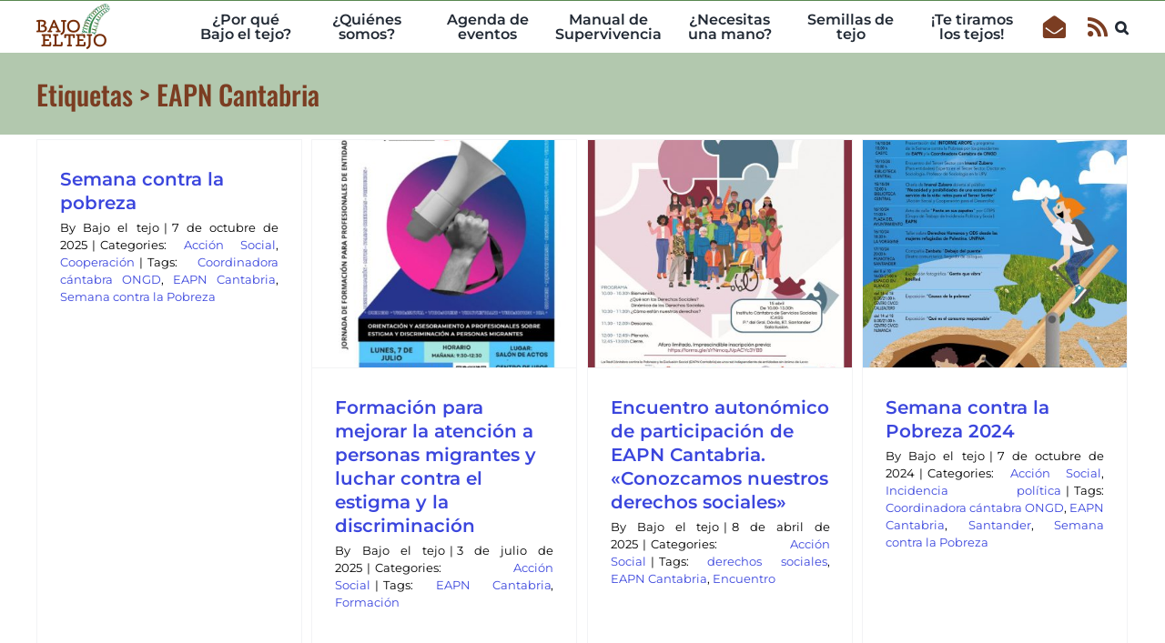

--- FILE ---
content_type: text/html; charset=UTF-8
request_url: https://bajoeltejo.net/tag/eapn-cantabria/
body_size: 16078
content:
<!DOCTYPE html><html
class="avada-html-layout-wide avada-html-header-position-top avada-html-is-archive avada-is-100-percent-template" lang="es" prefix="og: http://ogp.me/ns# fb: http://ogp.me/ns/fb#"><head><meta
http-equiv="X-UA-Compatible" content="IE=edge" /><meta
http-equiv="Content-Type" content="text/html; charset=utf-8"/><meta
name="viewport" content="width=device-width, initial-scale=1" /><title>EAPN Cantabria &#8211; Bajo el tejo</title><meta
name='robots' content='max-image-preview:large' /><style>img:is([sizes="auto" i], [sizes^="auto," i]){contain-intrinsic-size:3000px 1500px}</style> <script type='application/javascript'  id='pys-version-script'>console.log('PixelYourSite Free version 11.1.3');</script> <link
rel='dns-prefetch' href='//widget.tagembed.com' /><link
rel='dns-prefetch' href='//www.googletagmanager.com' /><link
rel='dns-prefetch' href='//stats.wp.com' /><link
rel="alternate" type="application/rss+xml" title="Bajo el tejo &raquo; Feed" href="https://bajoeltejo.net/feed/" /><link
rel="alternate" type="application/rss+xml" title="Bajo el tejo &raquo; Feed de los comentarios" href="https://bajoeltejo.net/comments/feed/" /><link
rel="alternate" type="text/calendar" title="Bajo el tejo &raquo; iCal Feed" href="https://bajoeltejo.net/agenda/?ical=1" /><link
rel="shortcut icon" href="https://bajoeltejo.net/wp-content/uploads/2022/01/favicon.ico" type="image/x-icon" /><link
rel="apple-touch-icon" href="https://bajoeltejo.net/wp-content/uploads/2022/01/apple-touch-icon.png"><link
rel="apple-touch-icon" sizes="180x180" href="https://bajoeltejo.net/wp-content/uploads/2022/01/apple-touch-icon.png"><link
rel="apple-touch-icon" sizes="152x152" href="https://bajoeltejo.net/wp-content/uploads/2022/01/apple-touch-icon.png"><link
rel="alternate" type="application/rss+xml" title="Bajo el tejo &raquo; Etiqueta EAPN Cantabria del feed" href="https://bajoeltejo.net/tag/eapn-cantabria/feed/" /> <script type="text/javascript">window._wpemojiSettings={"baseUrl":"https:\/\/s.w.org\/images\/core\/emoji\/16.0.1\/72x72\/","ext":".png","svgUrl":"https:\/\/s.w.org\/images\/core\/emoji\/16.0.1\/svg\/","svgExt":".svg","source":{"concatemoji":"https:\/\/bajoeltejo.net\/wp-includes\/js\/wp-emoji-release.min.js?ver=6.8.2"}};
/*! This file is auto-generated */
!function(s,n){var o,i,e;function c(e){try{var t={supportTests:e,timestamp:(new Date).valueOf()};sessionStorage.setItem(o,JSON.stringify(t))}catch(e){}}function p(e,t,n){e.clearRect(0,0,e.canvas.width,e.canvas.height),e.fillText(t,0,0);var t=new Uint32Array(e.getImageData(0,0,e.canvas.width,e.canvas.height).data),a=(e.clearRect(0,0,e.canvas.width,e.canvas.height),e.fillText(n,0,0),new Uint32Array(e.getImageData(0,0,e.canvas.width,e.canvas.height).data));return t.every(function(e,t){return e===a[t]})}function u(e,t){e.clearRect(0,0,e.canvas.width,e.canvas.height),e.fillText(t,0,0);for(var n=e.getImageData(16,16,1,1),a=0;a<n.data.length;a++)if(0!==n.data[a])return!1;return!0}function f(e,t,n,a){switch(t){case"flag":return n(e,"\ud83c\udff3\ufe0f\u200d\u26a7\ufe0f","\ud83c\udff3\ufe0f\u200b\u26a7\ufe0f")?!1:!n(e,"\ud83c\udde8\ud83c\uddf6","\ud83c\udde8\u200b\ud83c\uddf6")&&!n(e,"\ud83c\udff4\udb40\udc67\udb40\udc62\udb40\udc65\udb40\udc6e\udb40\udc67\udb40\udc7f","\ud83c\udff4\u200b\udb40\udc67\u200b\udb40\udc62\u200b\udb40\udc65\u200b\udb40\udc6e\u200b\udb40\udc67\u200b\udb40\udc7f");case"emoji":return!a(e,"\ud83e\udedf")}return!1}function g(e,t,n,a){var r="undefined"!=typeof WorkerGlobalScope&&self instanceof WorkerGlobalScope?new OffscreenCanvas(300,150):s.createElement("canvas"),o=r.getContext("2d",{willReadFrequently:!0}),i=(o.textBaseline="top",o.font="600 32px Arial",{});return e.forEach(function(e){i[e]=t(o,e,n,a)}),i}function t(e){var t=s.createElement("script");t.src=e,t.defer=!0,s.head.appendChild(t)}"undefined"!=typeof Promise&&(o="wpEmojiSettingsSupports",i=["flag","emoji"],n.supports={everything:!0,everythingExceptFlag:!0},e=new Promise(function(e){s.addEventListener("DOMContentLoaded",e,{once:!0})}),new Promise(function(t){var n=function(){try{var e=JSON.parse(sessionStorage.getItem(o));if("object"==typeof e&&"number"==typeof e.timestamp&&(new Date).valueOf()<e.timestamp+604800&&"object"==typeof e.supportTests)return e.supportTests}catch(e){}return null}();if(!n){if("undefined"!=typeof Worker&&"undefined"!=typeof OffscreenCanvas&&"undefined"!=typeof URL&&URL.createObjectURL&&"undefined"!=typeof Blob)try{var e="postMessage("+g.toString()+"("+[JSON.stringify(i),f.toString(),p.toString(),u.toString()].join(",")+"));",a=new Blob([e],{type:"text/javascript"}),r=new Worker(URL.createObjectURL(a),{name:"wpTestEmojiSupports"});return void(r.onmessage=function(e){c(n=e.data),r.terminate(),t(n)})}catch(e){}c(n=g(i,f,p,u))}t(n)}).then(function(e){for(var t in e)n.supports[t]=e[t],n.supports.everything=n.supports.everything&&n.supports[t],"flag"!==t&&(n.supports.everythingExceptFlag=n.supports.everythingExceptFlag&&n.supports[t]);n.supports.everythingExceptFlag=n.supports.everythingExceptFlag&&!n.supports.flag,n.DOMReady=!1,n.readyCallback=function(){n.DOMReady=!0}}).then(function(){return e}).then(function(){var e;n.supports.everything||(n.readyCallback(),(e=n.source||{}).concatemoji?t(e.concatemoji):e.wpemoji&&e.twemoji&&(t(e.twemoji),t(e.wpemoji)))}))}((window,document),window._wpemojiSettings);</script> <style id='wp-emoji-styles-inline-css' type='text/css'>img.wp-smiley,img.emoji{display:inline !important;border:none !important;box-shadow:none !important;height:1em !important;width:1em !important;margin:0
0.07em !important;vertical-align:-0.1em !important;background:none !important;padding:0
!important}</style><style id='feedzy-rss-feeds-loop-style-inline-css' type='text/css'>.wp-block-feedzy-rss-feeds-loop{display:grid;gap:24px;grid-template-columns:repeat(1,1fr)}@media(min-width:782px){.wp-block-feedzy-rss-feeds-loop.feedzy-loop-columns-2,.wp-block-feedzy-rss-feeds-loop.feedzy-loop-columns-3,.wp-block-feedzy-rss-feeds-loop.feedzy-loop-columns-4,.wp-block-feedzy-rss-feeds-loop.feedzy-loop-columns-5{grid-template-columns:repeat(2,1fr)}}@media(min-width:960px){.wp-block-feedzy-rss-feeds-loop.feedzy-loop-columns-2{grid-template-columns:repeat(2,1fr)}.wp-block-feedzy-rss-feeds-loop.feedzy-loop-columns-3{grid-template-columns:repeat(3,1fr)}.wp-block-feedzy-rss-feeds-loop.feedzy-loop-columns-4{grid-template-columns:repeat(4,1fr)}.wp-block-feedzy-rss-feeds-loop.feedzy-loop-columns-5{grid-template-columns:repeat(5,1fr)}}.wp-block-feedzy-rss-feeds-loop .wp-block-image.is-style-rounded
img{border-radius:9999px}.wp-block-feedzy-rss-feeds-loop .wp-block-image:has(:is(img:not([src]),img[src=""])){display:none}</style><link
rel='stylesheet' id='mediaelement-css' href='https://bajoeltejo.net/wp-includes/js/mediaelement/mediaelementplayer-legacy.min.css?ver=4.2.17' type='text/css' media='all' /><link
rel='stylesheet' id='wp-mediaelement-css' href='https://bajoeltejo.net/wp-includes/js/mediaelement/wp-mediaelement.min.css?ver=6.8.2' type='text/css' media='all' /><style id='jetpack-sharing-buttons-style-inline-css' type='text/css'>.jetpack-sharing-buttons__services-list{display:flex;flex-direction:row;flex-wrap:wrap;gap:0;list-style-type:none;margin:5px;padding:0}.jetpack-sharing-buttons__services-list.has-small-icon-size{font-size:12px}.jetpack-sharing-buttons__services-list.has-normal-icon-size{font-size:16px}.jetpack-sharing-buttons__services-list.has-large-icon-size{font-size:24px}.jetpack-sharing-buttons__services-list.has-huge-icon-size{font-size:36px}@media
print{.jetpack-sharing-buttons__services-list{display:none!important}}.editor-styles-wrapper .wp-block-jetpack-sharing-buttons{gap:0;padding-inline-start:0}ul.jetpack-sharing-buttons__services-list.has-background{padding:1.25em 2.375em}</style><link
rel='stylesheet' id='bbp-default-css' href='https://bajoeltejo.net/wp-content/plugins/bbpress/templates/default/css/bbpress.min.css?ver=2.6.14' type='text/css' media='all' /><link
rel='stylesheet' id='wpda_wpdp_public-css' href='https://bajoeltejo.net/wp-content/cache/wp-super-minify/css/ba575b288036657d4af7f6f68a2f6ebe.css?ver=5.5.61' type='text/css' media='all' /><link
rel='stylesheet' id='if-menu-site-css-css' href='https://bajoeltejo.net/wp-content/cache/wp-super-minify/css/c3327a370e397d772c6ae2e0fa195989.css?ver=6.8.2' type='text/css' media='all' /><link
rel='stylesheet' id='taxopress-frontend-css-css' href='https://bajoeltejo.net/wp-content/cache/wp-super-minify/css/675ad0c34ca7771583f2edce870e61ec.css?ver=3.40.0' type='text/css' media='all' /><link
rel='stylesheet' id='child-style-css' href='https://bajoeltejo.net/wp-content/cache/wp-super-minify/css/ff46cdbb9e8da98754090ed42461acd5.css?ver=6.8.2' type='text/css' media='all' /><link
rel='stylesheet' id='fusion-dynamic-css-css' href='https://bajoeltejo.net/wp-content/uploads/fusion-styles/f29eef46c744123af67f46ba6db3f54a.min.css?ver=3.6' type='text/css' media='all' /> <script type="text/javascript" src="https://bajoeltejo.net/wp-includes/js/jquery/jquery.min.js?ver=3.7.1" id="jquery-core-js"></script> <script type="text/javascript" src="https://bajoeltejo.net/wp-includes/js/jquery/jquery-migrate.min.js?ver=3.4.1" id="jquery-migrate-js"></script> <script src='https://bajoeltejo.net/wp-content/plugins/the-events-calendar/common/build/js/underscore-before.js'></script> <script type="text/javascript" src="https://bajoeltejo.net/wp-includes/js/underscore.min.js?ver=1.13.7" id="underscore-js"></script> <script src='https://bajoeltejo.net/wp-content/plugins/the-events-calendar/common/build/js/underscore-after.js'></script> <script type="text/javascript" src="https://bajoeltejo.net/wp-includes/js/backbone.min.js?ver=1.6.0" id="backbone-js"></script> <script type="text/javascript" id="wp-api-request-js-extra">var wpApiSettings={"root":"https:\/\/bajoeltejo.net\/wp-json\/","nonce":"846277eeee","versionString":"wp\/v2\/"};</script> <script type="text/javascript" src="https://bajoeltejo.net/wp-includes/js/api-request.min.js?ver=6.8.2" id="wp-api-request-js"></script> <script type="text/javascript" src="https://bajoeltejo.net/wp-includes/js/wp-api.min.js?ver=6.8.2" id="wp-api-js"></script> <script type="text/javascript" id="wpda_rest_api-js-extra">var wpdaApiSettings={"path":"wpda"};</script> <script type="text/javascript" src="https://bajoeltejo.net/wp-content/cache/wp-super-minify/js/1674801be52e1c6bc83ffb3bfd302b14.js?ver=5.5.61" id="wpda_rest_api-js"></script> <script type="text/javascript" src="https://bajoeltejo.net/wp-content/cache/wp-super-minify/js/9754078d8758e69b45f7993bda354acd.js?ver=3.40.0" id="taxopress-frontend-js-js"></script> <script type="text/javascript" src="https://bajoeltejo.net/wp-content/plugins/pixelyoursite/dist/scripts/jquery.bind-first-0.2.3.min.js?ver=6.8.2" id="jquery-bind-first-js"></script> <script type="text/javascript" src="https://bajoeltejo.net/wp-content/plugins/pixelyoursite/dist/scripts/js.cookie-2.1.3.min.js?ver=2.1.3" id="js-cookie-pys-js"></script> <script type="text/javascript" src="https://bajoeltejo.net/wp-content/plugins/pixelyoursite/dist/scripts/tld.min.js?ver=2.3.1" id="js-tld-js"></script> <script type="text/javascript" id="pys-js-extra">var pysOptions={"staticEvents":{"facebook":{"init_event":[{"delay":0,"type":"static","ajaxFire":false,"name":"PageView","pixelIds":["2069648476794153"],"eventID":"f6ebeb82-9d87-4899-b8e8-47f7fa907558","params":{"page_title":"EAPN Cantabria","post_type":"tag","post_id":433,"plugin":"PixelYourSite","user_role":"guest","event_url":"bajoeltejo.net\/tag\/eapn-cantabria\/"},"e_id":"init_event","ids":[],"hasTimeWindow":false,"timeWindow":0,"woo_order":"","edd_order":""}]}},"dynamicEvents":[],"triggerEvents":[],"triggerEventTypes":[],"facebook":{"pixelIds":["2069648476794153"],"advancedMatching":[],"advancedMatchingEnabled":false,"removeMetadata":true,"wooVariableAsSimple":false,"serverApiEnabled":false,"wooCRSendFromServer":false,"send_external_id":null,"enabled_medical":false,"do_not_track_medical_param":["event_url","post_title","page_title","landing_page","content_name","categories","tags","category_name"],"meta_ldu":false},"debug":"","siteUrl":"https:\/\/bajoeltejo.net","ajaxUrl":"https:\/\/bajoeltejo.net\/wp-admin\/admin-ajax.php","ajax_event":"c6d1a5f55c","enable_remove_download_url_param":"1","cookie_duration":"7","last_visit_duration":"60","enable_success_send_form":"","ajaxForServerEvent":"1","ajaxForServerStaticEvent":"1","useSendBeacon":"1","send_external_id":"1","external_id_expire":"180","track_cookie_for_subdomains":"1","google_consent_mode":"1","gdpr":{"ajax_enabled":false,"all_disabled_by_api":false,"facebook_disabled_by_api":false,"analytics_disabled_by_api":false,"google_ads_disabled_by_api":false,"pinterest_disabled_by_api":false,"bing_disabled_by_api":false,"externalID_disabled_by_api":false,"facebook_prior_consent_enabled":true,"analytics_prior_consent_enabled":true,"google_ads_prior_consent_enabled":null,"pinterest_prior_consent_enabled":true,"bing_prior_consent_enabled":true,"cookiebot_integration_enabled":false,"cookiebot_facebook_consent_category":"marketing","cookiebot_analytics_consent_category":"statistics","cookiebot_tiktok_consent_category":"marketing","cookiebot_google_ads_consent_category":"marketing","cookiebot_pinterest_consent_category":"marketing","cookiebot_bing_consent_category":"marketing","consent_magic_integration_enabled":false,"real_cookie_banner_integration_enabled":false,"cookie_notice_integration_enabled":false,"cookie_law_info_integration_enabled":false,"analytics_storage":{"enabled":true,"value":"granted","filter":false},"ad_storage":{"enabled":true,"value":"granted","filter":false},"ad_user_data":{"enabled":true,"value":"granted","filter":false},"ad_personalization":{"enabled":true,"value":"granted","filter":false}},"cookie":{"disabled_all_cookie":false,"disabled_start_session_cookie":false,"disabled_advanced_form_data_cookie":false,"disabled_landing_page_cookie":false,"disabled_first_visit_cookie":false,"disabled_trafficsource_cookie":false,"disabled_utmTerms_cookie":false,"disabled_utmId_cookie":false},"tracking_analytics":{"TrafficSource":"direct","TrafficLanding":"undefined","TrafficUtms":[],"TrafficUtmsId":[]},"GATags":{"ga_datalayer_type":"default","ga_datalayer_name":"dataLayerPYS"},"woo":{"enabled":false},"edd":{"enabled":false},"cache_bypass":"1765252237"};</script> <script type="text/javascript" src="https://bajoeltejo.net/wp-content/cache/wp-super-minify/js/815765532989f27e136918febc98e05d.js?ver=11.1.3" id="pys-js"></script> <script type="text/javascript" src="https://www.googletagmanager.com/gtag/js?id=GT-5R78JXW9" id="google_gtagjs-js" async></script> <script type="text/javascript" id="google_gtagjs-js-after">window.dataLayer=window.dataLayer||[];function gtag(){dataLayer.push(arguments);}
gtag("set","linker",{"domains":["bajoeltejo.net"]});gtag("js",new Date());gtag("set","developer_id.dZTNiMT",true);gtag("config","GT-5R78JXW9");</script> <link
rel="https://api.w.org/" href="https://bajoeltejo.net/wp-json/" /><link
rel="EditURI" type="application/rsd+xml" title="RSD" href="https://bajoeltejo.net/xmlrpc.php?rsd" /><meta
name="generator" content="WordPress 6.8.2" /><style type="text/css">.feedzy-rss-link-icon:after{content:url("https://bajoeltejo.net/wp-content/plugins/feedzy-rss-feeds/img/external-link.png");margin-left:3px}</style><meta
name="generator" content="Site Kit by Google 1.164.0" /><meta
name="tec-api-version" content="v1"><meta
name="tec-api-origin" content="https://bajoeltejo.net"><link
rel="alternate" href="https://bajoeltejo.net/wp-json/tribe/events/v1/events/?tags=eapn-cantabria" /><style>img#wpstats{display:none}</style><link
rel="preload" href="https://bajoeltejo.net/wp-content/themes/Avada/includes/lib/assets/fonts/icomoon/awb-icons.woff" as="font" type="font/woff" crossorigin><link
rel="preload" href="//bajoeltejo.net/wp-content/themes/Avada/includes/lib/assets/fonts/fontawesome/webfonts/fa-brands-400.woff2" as="font" type="font/woff2" crossorigin><link
rel="preload" href="//bajoeltejo.net/wp-content/themes/Avada/includes/lib/assets/fonts/fontawesome/webfonts/fa-regular-400.woff2" as="font" type="font/woff2" crossorigin><link
rel="preload" href="//bajoeltejo.net/wp-content/themes/Avada/includes/lib/assets/fonts/fontawesome/webfonts/fa-solid-900.woff2" as="font" type="font/woff2" crossorigin><style type="text/css" id="css-fb-visibility">@media screen and (max-width: 640px){.fusion-no-small-visibility{display:none !important}body:not(.fusion-builder-ui-wireframe) .sm-text-align-center{text-align:center !important}body:not(.fusion-builder-ui-wireframe) .sm-text-align-left{text-align:left !important}body:not(.fusion-builder-ui-wireframe) .sm-text-align-right{text-align:right !important}body:not(.fusion-builder-ui-wireframe) .sm-flex-align-center{justify-content:center !important}body:not(.fusion-builder-ui-wireframe) .sm-flex-align-flex-start{justify-content:flex-start !important}body:not(.fusion-builder-ui-wireframe) .sm-flex-align-flex-end{justify-content:flex-end !important}body:not(.fusion-builder-ui-wireframe) .sm-mx-auto{margin-left:auto !important;margin-right:auto !important}body:not(.fusion-builder-ui-wireframe) .sm-ml-auto{margin-left:auto !important}body:not(.fusion-builder-ui-wireframe) .sm-mr-auto{margin-right:auto !important}body:not(.fusion-builder-ui-wireframe) .fusion-absolute-position-small{position:absolute;top:auto;width:100%}}@media screen and (min-width: 641px) and (max-width: 1024px){.fusion-no-medium-visibility{display:none !important}body:not(.fusion-builder-ui-wireframe) .md-text-align-center{text-align:center !important}body:not(.fusion-builder-ui-wireframe) .md-text-align-left{text-align:left !important}body:not(.fusion-builder-ui-wireframe) .md-text-align-right{text-align:right !important}body:not(.fusion-builder-ui-wireframe) .md-flex-align-center{justify-content:center !important}body:not(.fusion-builder-ui-wireframe) .md-flex-align-flex-start{justify-content:flex-start !important}body:not(.fusion-builder-ui-wireframe) .md-flex-align-flex-end{justify-content:flex-end !important}body:not(.fusion-builder-ui-wireframe) .md-mx-auto{margin-left:auto !important;margin-right:auto !important}body:not(.fusion-builder-ui-wireframe) .md-ml-auto{margin-left:auto !important}body:not(.fusion-builder-ui-wireframe) .md-mr-auto{margin-right:auto !important}body:not(.fusion-builder-ui-wireframe) .fusion-absolute-position-medium{position:absolute;top:auto;width:100%}}@media screen and (min-width: 1025px){.fusion-no-large-visibility{display:none !important}body:not(.fusion-builder-ui-wireframe) .lg-text-align-center{text-align:center !important}body:not(.fusion-builder-ui-wireframe) .lg-text-align-left{text-align:left !important}body:not(.fusion-builder-ui-wireframe) .lg-text-align-right{text-align:right !important}body:not(.fusion-builder-ui-wireframe) .lg-flex-align-center{justify-content:center !important}body:not(.fusion-builder-ui-wireframe) .lg-flex-align-flex-start{justify-content:flex-start !important}body:not(.fusion-builder-ui-wireframe) .lg-flex-align-flex-end{justify-content:flex-end !important}body:not(.fusion-builder-ui-wireframe) .lg-mx-auto{margin-left:auto !important;margin-right:auto !important}body:not(.fusion-builder-ui-wireframe) .lg-ml-auto{margin-left:auto !important}body:not(.fusion-builder-ui-wireframe) .lg-mr-auto{margin-right:auto !important}body:not(.fusion-builder-ui-wireframe) .fusion-absolute-position-large{position:absolute;top:auto;width:100%}}</style><style type="text/css">a.st_tag,a.internal_tag,.st_tag,.internal_tag{text-decoration:underline !important}</style> <script type="text/javascript">var doc=document.documentElement;doc.setAttribute('data-useragent',navigator.userAgent);</script> </head><body
class="archive tag tag-eapn-cantabria tag-433 wp-theme-Avada wp-child-theme-bajoeltejo tribe-no-js fusion-image-hovers fusion-pagination-sizing fusion-button_type-flat fusion-button_span-no fusion-button_gradient-linear avada-image-rollover-circle-yes avada-image-rollover-yes avada-image-rollover-direction-left fusion-body ltr fusion-sticky-header no-tablet-sticky-header no-mobile-sticky-header no-mobile-slidingbar no-mobile-totop avada-has-rev-slider-styles fusion-disable-outline fusion-sub-menu-fade mobile-logo-pos-left layout-wide-mode avada-has-boxed-modal-shadow- layout-scroll-offset-full avada-has-zero-margin-offset-top fusion-top-header menu-text-align-center mobile-menu-design-classic fusion-show-pagination-text fusion-header-layout-v3 avada-responsive avada-footer-fx-none avada-menu-highlight-style-bar fusion-search-form-clean fusion-main-menu-search-dropdown fusion-avatar-circle avada-dropdown-styles avada-blog-layout-large avada-blog-archive-layout-grid avada-ec-not-100-width avada-ec-meta-layout-sidebar avada-header-shadow-no avada-menu-icon-position-left avada-has-megamenu-shadow avada-has-mobile-menu-search avada-has-main-nav-search-icon avada-has-breadcrumb-mobile-hidden avada-has-titlebar-bar_and_content avada-header-border-color-full-transparent avada-has-pagination-width_height avada-flyout-menu-direction-fade avada-ec-views-v2 tribe-theme-Avada" > <script type="text/javascript" id="bbp-swap-no-js-body-class">document.body.className=document.body.className.replace('bbp-no-js','bbp-js');</script> <a
class="skip-link screen-reader-text" href="#content">Skip to content</a><div
id="boxed-wrapper"><div
class="fusion-sides-frame"></div><div
id="wrapper" class="fusion-wrapper"><div
id="home" style="position:relative;top:-1px;"></div><header
class="fusion-header-wrapper"><div
class="fusion-header-v3 fusion-logo-alignment fusion-logo-left fusion-sticky-menu- fusion-sticky-logo-1 fusion-mobile-logo-  fusion-mobile-menu-design-classic"><div
class="fusion-secondary-header"><div
class="fusion-row"><div
class="fusion-alignright"><nav
class="fusion-secondary-menu" role="navigation" aria-label="Secondary Menu"></nav></div></div></div><div
class="fusion-header-sticky-height"></div><div
class="fusion-header"><div
class="fusion-row"><div
class="fusion-logo" data-margin-top="3px" data-margin-bottom="3px" data-margin-left="0px" data-margin-right="0px">
<a
class="fusion-logo-link"  href="https://bajoeltejo.net/" >
<img
src="https://bajoeltejo.net/wp-content/uploads/2022/01/logo_sticky.png" srcset="https://bajoeltejo.net/wp-content/uploads/2022/01/logo_sticky.png 1x" width="81" height="50" alt="Bajo el tejo Logo" data-retina_logo_url="" class="fusion-standard-logo" />
<img
src="https://bajoeltejo.net/wp-content/uploads/2022/01/logo_sticky.png" srcset="https://bajoeltejo.net/wp-content/uploads/2022/01/logo_sticky.png 1x" width="81" height="50" alt="Bajo el tejo Logo" data-retina_logo_url="" class="fusion-sticky-logo" />
</a></div><nav
class="fusion-main-menu" aria-label="Main Menu"><ul
id="menu-principal" class="fusion-menu"><li
id="menu-item-14"  class="menu-item menu-item-type-post_type menu-item-object-page menu-item-14"  data-item-id="14"><a
href="https://bajoeltejo.net/porque/" class="fusion-bar-highlight"><span
class="menu-text">¿Por qué Bajo el tejo?</span></a></li><li
id="menu-item-15"  class="menu-item menu-item-type-post_type menu-item-object-page menu-item-15"  data-item-id="15"><a
href="https://bajoeltejo.net/quienes/" class="fusion-bar-highlight"><span
class="menu-text">¿Quiénes somos?</span></a></li><li
id="menu-item-607"  class="menu-item menu-item-type-custom menu-item-object-custom menu-item-607"  data-item-id="607"><a
href="/agenda/mes" class="fusion-bar-highlight"><span
class="menu-text">Agenda de eventos</span></a></li><li
id="menu-item-33"  class="menu-item menu-item-type-post_type menu-item-object-page menu-item-33"  data-item-id="33"><a
target="_blank" rel="noopener noreferrer" href="https://bajoeltejo.net/manual-de-supervivencia/" class="fusion-bar-highlight"><span
class="menu-text">Manual de Supervivencia</span></a></li><li
id="menu-item-32"  class="menu-item menu-item-type-post_type menu-item-object-page menu-item-32"  data-item-id="32"><a
href="https://bajoeltejo.net/necesitas-una-mano/" class="fusion-bar-highlight"><span
class="menu-text">¿Necesitas una mano?</span></a></li><li
id="menu-item-20131"  class="menu-item menu-item-type-post_type menu-item-object-page menu-item-20131"  data-item-id="20131"><a
href="https://bajoeltejo.net/semillas-de-tejo/" class="fusion-bar-highlight"><span
class="menu-text">Semillas de tejo</span></a></li><li
id="menu-item-580"  class="menu-item menu-item-type-post_type menu-item-object-page menu-item-580"  data-item-id="580"><a
href="https://bajoeltejo.net/te-tiramos-los-tejos/" class="fusion-bar-highlight"><span
class="menu-text">¡Te tiramos los tejos!</span></a></li><li
id="menu-item-748"  class="popup menu-item menu-item-type-custom menu-item-object-custom menu-item-748"  data-classes="popup" data-item-id="748"><a
href="mailto:hola@bajoeltejo.net" class="fusion-icon-only-link fusion-flex-link fusion-bar-highlight"><span
class="fusion-megamenu-icon"><i
class="glyphicon fa-envelope-open fas" aria-hidden="true"></i></span><span
class="menu-text"><span
class="menu-title">hola@bajoeltejo.net</span></span></a></li></li><li
id="menu-item-712"  class="popup menu-item menu-item-type-post_type menu-item-object-page menu-item-712"  data-classes="popup" data-item-id="712"><a
href="https://bajoeltejo.net/suscripcion/" class="fusion-icon-only-link fusion-flex-link fusion-bar-highlight"><span
class="fusion-megamenu-icon"><i
class="glyphicon fa-rss fas" aria-hidden="true"></i></span><span
class="menu-text"><span
class="menu-title">RSS</span></span></a></li><li
class="fusion-custom-menu-item fusion-main-menu-search"><a
class="fusion-main-menu-icon fusion-bar-highlight" href="#" aria-label="Search" data-title="Search" title="Search" role="button" aria-expanded="false"></a><div
class="fusion-custom-menu-item-contents"><form
role="search" class="searchform fusion-search-form  fusion-search-form-clean" method="get" action="https://bajoeltejo.net/"><div
class="fusion-search-form-content"><div
class="fusion-search-field search-field">
<label><span
class="screen-reader-text">Search for:</span>
<input
type="search" value="" name="s" class="s" placeholder="Search..." required aria-required="true" aria-label="Search..."/>
</label></div><div
class="fusion-search-button search-button">
<input
type="submit" class="fusion-search-submit searchsubmit" aria-label="Search" value="&#xf002;" /></div></div></form></div></li></ul></nav><nav
class="fusion-mobile-nav-holder fusion-mobile-menu-text-align-left" aria-label="Main Menu Mobile"></nav><div
class="fusion-clearfix"></div><div
class="fusion-mobile-menu-search"><form
role="search" class="searchform fusion-search-form  fusion-search-form-clean" method="get" action="https://bajoeltejo.net/"><div
class="fusion-search-form-content"><div
class="fusion-search-field search-field">
<label><span
class="screen-reader-text">Search for:</span>
<input
type="search" value="" name="s" class="s" placeholder="Search..." required aria-required="true" aria-label="Search..."/>
</label></div><div
class="fusion-search-button search-button">
<input
type="submit" class="fusion-search-submit searchsubmit" aria-label="Search" value="&#xf002;" /></div></div></form></div></div></div></div><div
class="fusion-clearfix"></div></header><div
id="sliders-container" class="fusion-slider-visibility"></div><div
class="avada-page-titlebar-wrapper" role="banner"><div
class="fusion-page-title-bar fusion-page-title-bar-breadcrumbs fusion-page-title-bar-left"><div
class="fusion-page-title-row"><div
class="fusion-page-title-wrapper"><div
class="fusion-page-title-captions"><h1 class="entry-title">Etiquetas > EAPN Cantabria</h1></div></div></div></div></div><main
id="main" class="clearfix width-100"><div
class="fusion-row" style="max-width:100%;"><section
id="content" style="width: 100%;"><div
class="post-content"><div
class="fusion-fullwidth fullwidth-box fusion-builder-row-1 fusion-flex-container nonhundred-percent-fullwidth non-hundred-percent-height-scrolling" style="background-color: rgba(255,255,255,0);background-position: center center;background-repeat: no-repeat;border-width: 0px 0px 0px 0px;border-color:#e2e2e2;border-style:solid;" ><div
class="fusion-builder-row fusion-row fusion-flex-align-items-flex-start" style="max-width:1248px;margin-left: calc(-4% / 2 );margin-right: calc(-4% / 2 );"><div
class="fusion-layout-column fusion_builder_column fusion-builder-column-0 fusion_builder_column_1_1 1_1 fusion-flex-column"><div
class="fusion-column-wrapper fusion-flex-justify-content-flex-start fusion-content-layout-column" style="background-position:left top;background-repeat:no-repeat;-webkit-background-size:cover;-moz-background-size:cover;-o-background-size:cover;background-size:cover;padding: 0px 0px 0px 0px;"><div
class="fusion-archives-tb" data-infinite-post-class="tribe_events" ><div
class="fusion-blog-shortcode fusion-blog-shortcode-1 fusion-blog-archive fusion-blog-layout-grid-wrapper fusion-blog-pagination"><style type="text/css">.fusion-blog-shortcode-1 .fusion-blog-layout-grid .fusion-post-grid{padding:5px}.fusion-blog-shortcode-1 .fusion-posts-container{margin-left:-5px !important;margin-right:-5px !important}</style><div
class="fusion-posts-container fusion-posts-container-pagination fusion-blog-rollover fusion-blog-layout-grid fusion-blog-layout-grid-4 isotope fusion-blog-equal-heights" data-pages="1" data-grid-col-space="10" style="margin: -5px -5px 0;min-height:500px;"><article
id="blog-1-post-19574" class="fusion-post-grid post-19574 tribe_events type-tribe_events status-publish hentry tag-coordinadora-cantabra-ongd tag-eapn-cantabria tag-semana-contra-la-pobreza tribe_events_cat-accion-social tribe_events_cat-cooperacion cat_accion-social cat_cooperacion"><div
class="fusion-post-wrapper" style="background-color:rgba(255,255,255,0);border:1px solid #f2f3f5;border-bottom-width:3px;"><div
class="fusion-post-content-wrapper" style="padding:30px 25px 25px 25px;"><div
class="fusion-post-content post-content"><h2 class="blog-shortcode-post-title entry-title"><a
href="https://bajoeltejo.net/evento/semana-contra-la-pobreza/">Semana contra la pobreza</a></h2><p
class="fusion-single-line-meta">By <span
class="vcard"><span
class="fn">Bajo el tejo</span></span><span
class="fusion-inline-sep">|</span><span
class="updated" style="display:none;">2025-10-07T16:31:31+02:00</span><span>7 de octubre de 2025</span><span
class="fusion-inline-sep">|</span>Categories: <a
href="https://bajoeltejo.net/agenda/categoria/accion-social/" rel="tag">Acción Social</a>, <a
href="https://bajoeltejo.net/agenda/categoria/cooperacion/" rel="tag">Cooperación</a><span
class="fusion-inline-sep">|</span><span
class="meta-tags">Tags: <a
href="https://bajoeltejo.net/tag/coordinadora-cantabra-ongd/" rel="tag">Coordinadora cántabra ONGD</a>, <a
href="https://bajoeltejo.net/tag/eapn-cantabria/" rel="tag">EAPN Cantabria</a>, <a
href="https://bajoeltejo.net/tag/semana-contra-la-pobreza/" rel="tag">Semana contra la Pobreza</a></span><span
class="fusion-inline-sep">|</span></p></div></div><div
class="fusion-clearfix"></div></div></article><article
id="blog-1-post-19080" class="fusion-post-grid post-19080 tribe_events type-tribe_events status-publish has-post-thumbnail hentry tag-eapn-cantabria tag-formacion tribe_events_cat-accion-social cat_accion-social"><div
class="fusion-post-wrapper" style="background-color:rgba(255,255,255,0);border:1px solid #f2f3f5;border-bottom-width:3px;"><div
class="fusion-flexslider flexslider fusion-flexslider-loading fusion-post-slideshow" style="border-color:#f2f3f5;"><ul
class="slides"><li><div
class="fusion-image-wrapper" aria-haspopup="true">
<img
decoding="async" width="1080" height="1350" src="https://bajoeltejo.net/wp-content/uploads/2025/07/FormacionEAPN.jpg" class="attachment-full size-full wp-post-image" alt="" srcset="https://bajoeltejo.net/wp-content/uploads/2025/07/FormacionEAPN-200x250.jpg 200w, https://bajoeltejo.net/wp-content/uploads/2025/07/FormacionEAPN-400x500.jpg 400w, https://bajoeltejo.net/wp-content/uploads/2025/07/FormacionEAPN-600x750.jpg 600w, https://bajoeltejo.net/wp-content/uploads/2025/07/FormacionEAPN-800x1000.jpg 800w, https://bajoeltejo.net/wp-content/uploads/2025/07/FormacionEAPN.jpg 1080w" sizes="(min-width: 2200px) 100vw, (min-width: 915px) 293px, (min-width: 824px) 390px, (min-width: 732px) 585px, (min-width: 640px) 732px, " /><div
class="fusion-rollover"><div
class="fusion-rollover-content"><a
class="fusion-rollover-link" href="https://bajoeltejo.net/evento/formacion-para-mejorar-la-atencion-a-personas-migrantes-y-luchar-contra-el-estigma-y-la-discriminacion/">Formación para mejorar la atención a personas migrantes y luchar contra el estigma y la discriminación</a><div
class="fusion-rollover-sep"></div>
<a
class="fusion-rollover-gallery" href="https://bajoeltejo.net/wp-content/uploads/2025/07/FormacionEAPN.jpg" data-id="19080" data-rel="iLightbox[gallery]" data-title="FormaciónEAPN" data-caption="">
Gallery					</a><h4 class="fusion-rollover-title">
<a
class="fusion-rollover-title-link" href="https://bajoeltejo.net/evento/formacion-para-mejorar-la-atencion-a-personas-migrantes-y-luchar-contra-el-estigma-y-la-discriminacion/">
Formación para mejorar la atención a personas migrantes y luchar contra el estigma y la discriminación					</a></h4>
<a
class="fusion-link-wrapper" href="https://bajoeltejo.net/evento/formacion-para-mejorar-la-atencion-a-personas-migrantes-y-luchar-contra-el-estigma-y-la-discriminacion/" aria-label="Formación para mejorar la atención a personas migrantes y luchar contra el estigma y la discriminación"></a></div></div></div></li></ul></div><div
class="fusion-post-content-wrapper" style="padding:30px 25px 25px 25px;"><div
class="fusion-post-content post-content"><h2 class="blog-shortcode-post-title entry-title"><a
href="https://bajoeltejo.net/evento/formacion-para-mejorar-la-atencion-a-personas-migrantes-y-luchar-contra-el-estigma-y-la-discriminacion/">Formación para mejorar la atención a personas migrantes y luchar contra el estigma y la discriminación</a></h2><p
class="fusion-single-line-meta">By <span
class="vcard"><span
class="fn">Bajo el tejo</span></span><span
class="fusion-inline-sep">|</span><span
class="updated" style="display:none;">2025-07-03T17:50:42+02:00</span><span>3 de julio de 2025</span><span
class="fusion-inline-sep">|</span>Categories: <a
href="https://bajoeltejo.net/agenda/categoria/accion-social/" rel="tag">Acción Social</a><span
class="fusion-inline-sep">|</span><span
class="meta-tags">Tags: <a
href="https://bajoeltejo.net/tag/eapn-cantabria/" rel="tag">EAPN Cantabria</a>, <a
href="https://bajoeltejo.net/tag/formacion/" rel="tag">Formación</a></span><span
class="fusion-inline-sep">|</span></p></div></div><div
class="fusion-clearfix"></div></div></article><article
id="blog-1-post-18579" class="fusion-post-grid post-18579 tribe_events type-tribe_events status-publish has-post-thumbnail hentry tag-derechos-sociales tag-eapn-cantabria tag-encuentro tribe_events_cat-accion-social cat_accion-social"><div
class="fusion-post-wrapper" style="background-color:rgba(255,255,255,0);border:1px solid #f2f3f5;border-bottom-width:3px;"><div
class="fusion-flexslider flexslider fusion-flexslider-loading fusion-post-slideshow" style="border-color:#f2f3f5;"><ul
class="slides"><li><div
class="fusion-image-wrapper" aria-haspopup="true">
<img
decoding="async" width="1131" height="1600" src="https://bajoeltejo.net/wp-content/uploads/2025/04/EAPNEncuentroParticipacion.jpg" class="attachment-full size-full wp-post-image" alt="" srcset="https://bajoeltejo.net/wp-content/uploads/2025/04/EAPNEncuentroParticipacion-200x283.jpg 200w, https://bajoeltejo.net/wp-content/uploads/2025/04/EAPNEncuentroParticipacion-400x566.jpg 400w, https://bajoeltejo.net/wp-content/uploads/2025/04/EAPNEncuentroParticipacion-600x849.jpg 600w, https://bajoeltejo.net/wp-content/uploads/2025/04/EAPNEncuentroParticipacion-800x1132.jpg 800w, https://bajoeltejo.net/wp-content/uploads/2025/04/EAPNEncuentroParticipacion.jpg 1131w" sizes="(min-width: 2200px) 100vw, (min-width: 915px) 293px, (min-width: 824px) 390px, (min-width: 732px) 585px, (min-width: 640px) 732px, " /><div
class="fusion-rollover"><div
class="fusion-rollover-content"><a
class="fusion-rollover-link" href="https://bajoeltejo.net/evento/encuentro-autonomico-de-participacion-de-eapn-cantabria-conozcamos-nuestros-derechos-sociales/">Encuentro autonómico de participación de EAPN Cantabria. «Conozcamos nuestros derechos sociales»</a><div
class="fusion-rollover-sep"></div>
<a
class="fusion-rollover-gallery" href="https://bajoeltejo.net/wp-content/uploads/2025/04/EAPNEncuentroParticipacion.jpg" data-id="18579" data-rel="iLightbox[gallery]" data-title="EAPNEncuentroParticipación" data-caption="">
Gallery					</a><h4 class="fusion-rollover-title">
<a
class="fusion-rollover-title-link" href="https://bajoeltejo.net/evento/encuentro-autonomico-de-participacion-de-eapn-cantabria-conozcamos-nuestros-derechos-sociales/">
Encuentro autonómico de participación de EAPN Cantabria. «Conozcamos nuestros derechos sociales»					</a></h4>
<a
class="fusion-link-wrapper" href="https://bajoeltejo.net/evento/encuentro-autonomico-de-participacion-de-eapn-cantabria-conozcamos-nuestros-derechos-sociales/" aria-label="Encuentro autonómico de participación de EAPN Cantabria. «Conozcamos nuestros derechos sociales»"></a></div></div></div></li></ul></div><div
class="fusion-post-content-wrapper" style="padding:30px 25px 25px 25px;"><div
class="fusion-post-content post-content"><h2 class="blog-shortcode-post-title entry-title"><a
href="https://bajoeltejo.net/evento/encuentro-autonomico-de-participacion-de-eapn-cantabria-conozcamos-nuestros-derechos-sociales/">Encuentro autonómico de participación de EAPN Cantabria. «Conozcamos nuestros derechos sociales»</a></h2><p
class="fusion-single-line-meta">By <span
class="vcard"><span
class="fn">Bajo el tejo</span></span><span
class="fusion-inline-sep">|</span><span
class="updated" style="display:none;">2025-04-08T17:44:05+02:00</span><span>8 de abril de 2025</span><span
class="fusion-inline-sep">|</span>Categories: <a
href="https://bajoeltejo.net/agenda/categoria/accion-social/" rel="tag">Acción Social</a><span
class="fusion-inline-sep">|</span><span
class="meta-tags">Tags: <a
href="https://bajoeltejo.net/tag/derechos-sociales/" rel="tag">derechos sociales</a>, <a
href="https://bajoeltejo.net/tag/eapn-cantabria/" rel="tag">EAPN Cantabria</a>, <a
href="https://bajoeltejo.net/tag/encuentro/" rel="tag">Encuentro</a></span><span
class="fusion-inline-sep">|</span></p></div></div><div
class="fusion-clearfix"></div></div></article><article
id="blog-1-post-17193" class="fusion-post-grid post-17193 tribe_events type-tribe_events status-publish has-post-thumbnail hentry tag-coordinadora-cantabra-ongd tag-eapn-cantabria tag-santander tag-semana-contra-la-pobreza tribe_events_cat-accion-social tribe_events_cat-incidencia-politica cat_accion-social cat_incidencia-politica"><div
class="fusion-post-wrapper" style="background-color:rgba(255,255,255,0);border:1px solid #f2f3f5;border-bottom-width:3px;"><div
class="fusion-flexslider flexslider fusion-flexslider-loading fusion-post-slideshow" style="border-color:#f2f3f5;"><ul
class="slides"><li><div
class="fusion-image-wrapper" aria-haspopup="true">
<img
decoding="async" width="1811" height="2560" src="https://bajoeltejo.net/wp-content/uploads/2024/10/cartel_semana-contra-la-pobreza-scaled.jpg" class="attachment-full size-full wp-post-image" alt="cartel_semana contra la pobreza" srcset="https://bajoeltejo.net/wp-content/uploads/2024/10/cartel_semana-contra-la-pobreza-200x283.jpg 200w, https://bajoeltejo.net/wp-content/uploads/2024/10/cartel_semana-contra-la-pobreza-400x566.jpg 400w, https://bajoeltejo.net/wp-content/uploads/2024/10/cartel_semana-contra-la-pobreza-600x848.jpg 600w, https://bajoeltejo.net/wp-content/uploads/2024/10/cartel_semana-contra-la-pobreza-800x1131.jpg 800w, https://bajoeltejo.net/wp-content/uploads/2024/10/cartel_semana-contra-la-pobreza-1200x1697.jpg 1200w, https://bajoeltejo.net/wp-content/uploads/2024/10/cartel_semana-contra-la-pobreza-scaled.jpg 1811w" sizes="(min-width: 2200px) 100vw, (min-width: 915px) 293px, (min-width: 824px) 390px, (min-width: 732px) 585px, (min-width: 640px) 732px, " /><div
class="fusion-rollover"><div
class="fusion-rollover-content"><a
class="fusion-rollover-link" href="https://bajoeltejo.net/evento/semana-contra-la-pobreza-2024/">Semana contra la Pobreza 2024</a><div
class="fusion-rollover-sep"></div>
<a
class="fusion-rollover-gallery" href="https://bajoeltejo.net/wp-content/uploads/2024/10/cartel_semana-contra-la-pobreza-scaled.jpg" data-id="17193" data-rel="iLightbox[gallery]" data-title="cartel_semana contra la pobreza" data-caption="cartel_semana contra la pobreza">
Gallery					</a><h4 class="fusion-rollover-title">
<a
class="fusion-rollover-title-link" href="https://bajoeltejo.net/evento/semana-contra-la-pobreza-2024/">
Semana contra la Pobreza 2024					</a></h4>
<a
class="fusion-link-wrapper" href="https://bajoeltejo.net/evento/semana-contra-la-pobreza-2024/" aria-label="Semana contra la Pobreza 2024"></a></div></div></div></li></ul></div><div
class="fusion-post-content-wrapper" style="padding:30px 25px 25px 25px;"><div
class="fusion-post-content post-content"><h2 class="blog-shortcode-post-title entry-title"><a
href="https://bajoeltejo.net/evento/semana-contra-la-pobreza-2024/">Semana contra la Pobreza 2024</a></h2><p
class="fusion-single-line-meta">By <span
class="vcard"><span
class="fn">Bajo el tejo</span></span><span
class="fusion-inline-sep">|</span><span
class="updated" style="display:none;">2024-10-07T09:38:49+02:00</span><span>7 de octubre de 2024</span><span
class="fusion-inline-sep">|</span>Categories: <a
href="https://bajoeltejo.net/agenda/categoria/accion-social/" rel="tag">Acción Social</a>, <a
href="https://bajoeltejo.net/agenda/categoria/incidencia-politica/" rel="tag">Incidencia política</a><span
class="fusion-inline-sep">|</span><span
class="meta-tags">Tags: <a
href="https://bajoeltejo.net/tag/coordinadora-cantabra-ongd/" rel="tag">Coordinadora cántabra ONGD</a>, <a
href="https://bajoeltejo.net/tag/eapn-cantabria/" rel="tag">EAPN Cantabria</a>, <a
href="https://bajoeltejo.net/tag/santander/" rel="tag">Santander</a>, <a
href="https://bajoeltejo.net/tag/semana-contra-la-pobreza/" rel="tag">Semana contra la Pobreza</a></span><span
class="fusion-inline-sep">|</span></p></div></div><div
class="fusion-clearfix"></div></div></article><article
id="blog-1-post-13026" class="fusion-post-grid post-13026 tribe_events type-tribe_events status-publish has-post-thumbnail hentry tag-eapn-cantabria tag-encuentro-de-participacion tag-exclusion-social tag-pobreza tribe_events_cat-accion-social cat_accion-social"><div
class="fusion-post-wrapper" style="background-color:rgba(255,255,255,0);border:1px solid #f2f3f5;border-bottom-width:3px;"><div
class="fusion-flexslider flexslider fusion-flexslider-loading fusion-post-slideshow" style="border-color:#f2f3f5;"><ul
class="slides"><li><div
class="fusion-image-wrapper" aria-haspopup="true">
<img
decoding="async" width="1242" height="1736" src="https://bajoeltejo.net/wp-content/uploads/2024/04/Encuentro-de-participacion-autonomico-Cantabria.jpg" class="attachment-full size-full wp-post-image" alt="Encuentro de participación autonómico" srcset="https://bajoeltejo.net/wp-content/uploads/2024/04/Encuentro-de-participacion-autonomico-Cantabria-200x280.jpg 200w, https://bajoeltejo.net/wp-content/uploads/2024/04/Encuentro-de-participacion-autonomico-Cantabria-400x559.jpg 400w, https://bajoeltejo.net/wp-content/uploads/2024/04/Encuentro-de-participacion-autonomico-Cantabria-600x839.jpg 600w, https://bajoeltejo.net/wp-content/uploads/2024/04/Encuentro-de-participacion-autonomico-Cantabria-800x1118.jpg 800w, https://bajoeltejo.net/wp-content/uploads/2024/04/Encuentro-de-participacion-autonomico-Cantabria-1200x1677.jpg 1200w, https://bajoeltejo.net/wp-content/uploads/2024/04/Encuentro-de-participacion-autonomico-Cantabria.jpg 1242w" sizes="(min-width: 2200px) 100vw, (min-width: 915px) 293px, (min-width: 824px) 390px, (min-width: 732px) 585px, (min-width: 640px) 732px, " /><div
class="fusion-rollover"><div
class="fusion-rollover-content"><a
class="fusion-rollover-link" href="https://bajoeltejo.net/evento/encuentro-de-participacion-autonomico-construyendo-politicas-contra-la-pobreza-y-la-exclusion-social/">Encuentro de Participación Autonómico «Construyendo políticas contra la pobreza y la exclusión social»</a><div
class="fusion-rollover-sep"></div>
<a
class="fusion-rollover-gallery" href="https://bajoeltejo.net/wp-content/uploads/2024/04/Encuentro-de-participacion-autonomico-Cantabria.jpg" data-id="13026" data-rel="iLightbox[gallery]" data-title="Encuentro de participación autonómico Cantabria" data-caption="">
Gallery					</a><h4 class="fusion-rollover-title">
<a
class="fusion-rollover-title-link" href="https://bajoeltejo.net/evento/encuentro-de-participacion-autonomico-construyendo-politicas-contra-la-pobreza-y-la-exclusion-social/">
Encuentro de Participación Autonómico «Construyendo políticas contra la pobreza y la exclusión social»					</a></h4>
<a
class="fusion-link-wrapper" href="https://bajoeltejo.net/evento/encuentro-de-participacion-autonomico-construyendo-politicas-contra-la-pobreza-y-la-exclusion-social/" aria-label="Encuentro de Participación Autonómico «Construyendo políticas contra la pobreza y la exclusión social»"></a></div></div></div></li></ul></div><div
class="fusion-post-content-wrapper" style="padding:30px 25px 25px 25px;"><div
class="fusion-post-content post-content"><h2 class="blog-shortcode-post-title entry-title"><a
href="https://bajoeltejo.net/evento/encuentro-de-participacion-autonomico-construyendo-politicas-contra-la-pobreza-y-la-exclusion-social/">Encuentro de Participación Autonómico «Construyendo políticas contra la pobreza y la exclusión social»</a></h2><p
class="fusion-single-line-meta">By <span
class="vcard"><span
class="fn">Bajo el tejo</span></span><span
class="fusion-inline-sep">|</span><span
class="updated" style="display:none;">2024-04-09T12:38:34+02:00</span><span>9 de abril de 2024</span><span
class="fusion-inline-sep">|</span>Categories: <a
href="https://bajoeltejo.net/agenda/categoria/accion-social/" rel="tag">Acción Social</a><span
class="fusion-inline-sep">|</span><span
class="meta-tags">Tags: <a
href="https://bajoeltejo.net/tag/eapn-cantabria/" rel="tag">EAPN Cantabria</a>, <a
href="https://bajoeltejo.net/tag/encuentro-de-participacion/" rel="tag">encuentro de participación</a>, <a
href="https://bajoeltejo.net/tag/exclusion-social/" rel="tag">exclusión social</a>, <a
href="https://bajoeltejo.net/tag/pobreza/" rel="tag">pobreza</a></span><span
class="fusion-inline-sep">|</span></p></div></div><div
class="fusion-clearfix"></div></div></article><article
id="blog-1-post-12479" class="fusion-post-grid post-12479 tribe_events type-tribe_events status-publish has-post-thumbnail hentry tag-coordinadora-cantabra-ongd tag-curso tag-eapn-cantabria tag-marketing-de-guerrilla tag-online tag-semana-contra-la-pobreza tribe_events_cat-accion-social tribe_events_cat-educacion-para-el-desarrollo tribe_events_cat-incidencia-politica cat_accion-social cat_educacion-para-el-desarrollo cat_incidencia-politica"><div
class="fusion-post-wrapper" style="background-color:rgba(255,255,255,0);border:1px solid #f2f3f5;border-bottom-width:3px;"><div
class="fusion-flexslider flexslider fusion-flexslider-loading fusion-post-slideshow" style="border-color:#f2f3f5;"><ul
class="slides"><li><div
class="fusion-image-wrapper" aria-haspopup="true">
<img
decoding="async" width="1600" height="1600" src="https://bajoeltejo.net/wp-content/uploads/2023/10/SemanaPobreza2023_20.jpg" class="attachment-full size-full wp-post-image" alt="" srcset="https://bajoeltejo.net/wp-content/uploads/2023/10/SemanaPobreza2023_20-200x200.jpg 200w, https://bajoeltejo.net/wp-content/uploads/2023/10/SemanaPobreza2023_20-400x400.jpg 400w, https://bajoeltejo.net/wp-content/uploads/2023/10/SemanaPobreza2023_20-600x600.jpg 600w, https://bajoeltejo.net/wp-content/uploads/2023/10/SemanaPobreza2023_20-800x800.jpg 800w, https://bajoeltejo.net/wp-content/uploads/2023/10/SemanaPobreza2023_20-1200x1200.jpg 1200w, https://bajoeltejo.net/wp-content/uploads/2023/10/SemanaPobreza2023_20.jpg 1600w" sizes="(min-width: 2200px) 100vw, (min-width: 915px) 293px, (min-width: 824px) 390px, (min-width: 732px) 585px, (min-width: 640px) 732px, " /><div
class="fusion-rollover"><div
class="fusion-rollover-content"><a
class="fusion-rollover-link" href="https://bajoeltejo.net/evento/semana-contra-la-pobreza-curso-online-marketing-de-guerrilla/">Semana contra la Pobreza: Curso online «Marketing de Guerrilla»</a><div
class="fusion-rollover-sep"></div>
<a
class="fusion-rollover-gallery" href="https://bajoeltejo.net/wp-content/uploads/2023/10/SemanaPobreza2023_20.jpg" data-id="12479" data-rel="iLightbox[gallery]" data-title="SemanaPobreza2023_20" data-caption="">
Gallery					</a><h4 class="fusion-rollover-title">
<a
class="fusion-rollover-title-link" href="https://bajoeltejo.net/evento/semana-contra-la-pobreza-curso-online-marketing-de-guerrilla/">
Semana contra la Pobreza: Curso online «Marketing de Guerrilla»					</a></h4>
<a
class="fusion-link-wrapper" href="https://bajoeltejo.net/evento/semana-contra-la-pobreza-curso-online-marketing-de-guerrilla/" aria-label="Semana contra la Pobreza: Curso online «Marketing de Guerrilla»"></a></div></div></div></li></ul></div><div
class="fusion-post-content-wrapper" style="padding:30px 25px 25px 25px;"><div
class="fusion-post-content post-content"><h2 class="blog-shortcode-post-title entry-title"><a
href="https://bajoeltejo.net/evento/semana-contra-la-pobreza-curso-online-marketing-de-guerrilla/">Semana contra la Pobreza: Curso online «Marketing de Guerrilla»</a></h2><p
class="fusion-single-line-meta">By <span
class="vcard"><span
class="fn">Bajo el tejo</span></span><span
class="fusion-inline-sep">|</span><span
class="updated" style="display:none;">2023-11-27T11:10:57+01:00</span><span>12 de octubre de 2023</span><span
class="fusion-inline-sep">|</span>Categories: <a
href="https://bajoeltejo.net/agenda/categoria/accion-social/" rel="tag">Acción Social</a>, <a
href="https://bajoeltejo.net/agenda/categoria/educacion-para-el-desarrollo/" rel="tag">Educación para el Desarrollo</a>, <a
href="https://bajoeltejo.net/agenda/categoria/incidencia-politica/" rel="tag">Incidencia política</a><span
class="fusion-inline-sep">|</span><span
class="meta-tags">Tags: <a
href="https://bajoeltejo.net/tag/coordinadora-cantabra-ongd/" rel="tag">Coordinadora cántabra ONGD</a>, <a
href="https://bajoeltejo.net/tag/curso/" rel="tag">Curso</a>, <a
href="https://bajoeltejo.net/tag/eapn-cantabria/" rel="tag">EAPN Cantabria</a>, <a
href="https://bajoeltejo.net/tag/marketing-de-guerrilla/" rel="tag">Marketing de guerrilla</a>, <a
href="https://bajoeltejo.net/tag/online/" rel="tag">online</a>, <a
href="https://bajoeltejo.net/tag/semana-contra-la-pobreza/" rel="tag">Semana contra la Pobreza</a></span><span
class="fusion-inline-sep">|</span></p></div></div><div
class="fusion-clearfix"></div></div></article><article
id="blog-1-post-12466" class="fusion-post-grid post-12466 tribe_events type-tribe_events status-publish has-post-thumbnail hentry tag-eapn-cantabria tag-imv tribe_events_cat-accion-social cat_accion-social"><div
class="fusion-post-wrapper" style="background-color:rgba(255,255,255,0);border:1px solid #f2f3f5;border-bottom-width:3px;"><div
class="fusion-flexslider flexslider fusion-flexslider-loading fusion-post-slideshow" style="border-color:#f2f3f5;"><ul
class="slides"><li><div
class="fusion-image-wrapper" aria-haspopup="true">
<img
decoding="async" width="1600" height="900" src="https://bajoeltejo.net/wp-content/uploads/2023/10/fondoX.jpg" class="attachment-full size-full wp-post-image" alt="" srcset="https://bajoeltejo.net/wp-content/uploads/2023/10/fondoX-200x113.jpg 200w, https://bajoeltejo.net/wp-content/uploads/2023/10/fondoX-400x225.jpg 400w, https://bajoeltejo.net/wp-content/uploads/2023/10/fondoX-600x338.jpg 600w, https://bajoeltejo.net/wp-content/uploads/2023/10/fondoX-800x450.jpg 800w, https://bajoeltejo.net/wp-content/uploads/2023/10/fondoX-1200x675.jpg 1200w, https://bajoeltejo.net/wp-content/uploads/2023/10/fondoX.jpg 1600w" sizes="(min-width: 2200px) 100vw, (min-width: 915px) 293px, (min-width: 824px) 390px, (min-width: 732px) 585px, (min-width: 640px) 732px, " /><div
class="fusion-rollover"><div
class="fusion-rollover-content"><a
class="fusion-rollover-link" href="https://bajoeltejo.net/evento/jornada-ingreso-minimo-vital/">Jornada Ingreso Mínimo Vital</a><div
class="fusion-rollover-sep"></div>
<a
class="fusion-rollover-gallery" href="https://bajoeltejo.net/wp-content/uploads/2023/10/fondoX.jpg" data-id="12466" data-rel="iLightbox[gallery]" data-title="Medición del impacto  social y medioambiental  de Telefónica 2" data-caption="">
Gallery					</a><h4 class="fusion-rollover-title">
<a
class="fusion-rollover-title-link" href="https://bajoeltejo.net/evento/jornada-ingreso-minimo-vital/">
Jornada Ingreso Mínimo Vital					</a></h4>
<a
class="fusion-link-wrapper" href="https://bajoeltejo.net/evento/jornada-ingreso-minimo-vital/" aria-label="Jornada Ingreso Mínimo Vital"></a></div></div></div></li></ul></div><div
class="fusion-post-content-wrapper" style="padding:30px 25px 25px 25px;"><div
class="fusion-post-content post-content"><h2 class="blog-shortcode-post-title entry-title"><a
href="https://bajoeltejo.net/evento/jornada-ingreso-minimo-vital/">Jornada Ingreso Mínimo Vital</a></h2><p
class="fusion-single-line-meta">By <span
class="vcard"><span
class="fn">Bajo el tejo</span></span><span
class="fusion-inline-sep">|</span><span
class="updated" style="display:none;">2023-10-10T19:54:49+02:00</span><span>10 de octubre de 2023</span><span
class="fusion-inline-sep">|</span>Categories: <a
href="https://bajoeltejo.net/agenda/categoria/accion-social/" rel="tag">Acción Social</a><span
class="fusion-inline-sep">|</span><span
class="meta-tags">Tags: <a
href="https://bajoeltejo.net/tag/eapn-cantabria/" rel="tag">EAPN Cantabria</a>, <a
href="https://bajoeltejo.net/tag/imv/" rel="tag">IMV</a></span><span
class="fusion-inline-sep">|</span></p></div></div><div
class="fusion-clearfix"></div></div></article><article
id="blog-1-post-12463" class="fusion-post-grid post-12463 tribe_events type-tribe_events status-publish has-post-thumbnail hentry tag-coordinadora-cantabra-ongd tag-eapn-cantabria tag-semana-contra-la-pobreza tribe_events_cat-accion-social tribe_events_cat-educacion-para-el-desarrollo tribe_events_cat-incidencia-politica cat_accion-social cat_educacion-para-el-desarrollo cat_incidencia-politica"><div
class="fusion-post-wrapper" style="background-color:rgba(255,255,255,0);border:1px solid #f2f3f5;border-bottom-width:3px;"><div
class="fusion-flexslider flexslider fusion-flexslider-loading fusion-post-slideshow" style="border-color:#f2f3f5;"><ul
class="slides"><li><div
class="fusion-image-wrapper" aria-haspopup="true">
<img
decoding="async" width="1131" height="1600" src="https://bajoeltejo.net/wp-content/uploads/2023/10/WhatsApp-Image-2023-10-10-at-18.50.46.jpeg" class="attachment-full size-full wp-post-image" alt="" srcset="https://bajoeltejo.net/wp-content/uploads/2023/10/WhatsApp-Image-2023-10-10-at-18.50.46-200x283.jpeg 200w, https://bajoeltejo.net/wp-content/uploads/2023/10/WhatsApp-Image-2023-10-10-at-18.50.46-400x566.jpeg 400w, https://bajoeltejo.net/wp-content/uploads/2023/10/WhatsApp-Image-2023-10-10-at-18.50.46-600x849.jpeg 600w, https://bajoeltejo.net/wp-content/uploads/2023/10/WhatsApp-Image-2023-10-10-at-18.50.46-800x1132.jpeg 800w, https://bajoeltejo.net/wp-content/uploads/2023/10/WhatsApp-Image-2023-10-10-at-18.50.46.jpeg 1131w" sizes="(min-width: 2200px) 100vw, (min-width: 915px) 293px, (min-width: 824px) 390px, (min-width: 732px) 585px, (min-width: 640px) 732px, " /><div
class="fusion-rollover"><div
class="fusion-rollover-content"><a
class="fusion-rollover-link" href="https://bajoeltejo.net/evento/semana-contra-la-pobreza-2023/">Semana contra la pobreza 2023</a><div
class="fusion-rollover-sep"></div>
<a
class="fusion-rollover-gallery" href="https://bajoeltejo.net/wp-content/uploads/2023/10/WhatsApp-Image-2023-10-10-at-18.50.46.jpeg" data-id="12463" data-rel="iLightbox[gallery]" data-title="WhatsApp Image 2023-10-10 at 18.50.46" data-caption="">
Gallery					</a><h4 class="fusion-rollover-title">
<a
class="fusion-rollover-title-link" href="https://bajoeltejo.net/evento/semana-contra-la-pobreza-2023/">
Semana contra la pobreza 2023					</a></h4>
<a
class="fusion-link-wrapper" href="https://bajoeltejo.net/evento/semana-contra-la-pobreza-2023/" aria-label="Semana contra la pobreza 2023"></a></div></div></div></li></ul></div><div
class="fusion-post-content-wrapper" style="padding:30px 25px 25px 25px;"><div
class="fusion-post-content post-content"><h2 class="blog-shortcode-post-title entry-title"><a
href="https://bajoeltejo.net/evento/semana-contra-la-pobreza-2023/">Semana contra la pobreza 2023</a></h2><p
class="fusion-single-line-meta">By <span
class="vcard"><span
class="fn">Bajo el tejo</span></span><span
class="fusion-inline-sep">|</span><span
class="updated" style="display:none;">2023-10-12T11:17:10+02:00</span><span>10 de octubre de 2023</span><span
class="fusion-inline-sep">|</span>Categories: <a
href="https://bajoeltejo.net/agenda/categoria/accion-social/" rel="tag">Acción Social</a>, <a
href="https://bajoeltejo.net/agenda/categoria/educacion-para-el-desarrollo/" rel="tag">Educación para el Desarrollo</a>, <a
href="https://bajoeltejo.net/agenda/categoria/incidencia-politica/" rel="tag">Incidencia política</a><span
class="fusion-inline-sep">|</span><span
class="meta-tags">Tags: <a
href="https://bajoeltejo.net/tag/coordinadora-cantabra-ongd/" rel="tag">Coordinadora cántabra ONGD</a>, <a
href="https://bajoeltejo.net/tag/eapn-cantabria/" rel="tag">EAPN Cantabria</a>, <a
href="https://bajoeltejo.net/tag/semana-contra-la-pobreza/" rel="tag">Semana contra la Pobreza</a></span><span
class="fusion-inline-sep">|</span></p></div></div><div
class="fusion-clearfix"></div></div></article><article
id="blog-1-post-7473" class="fusion-post-grid post-7473 tribe_events type-tribe_events status-publish has-post-thumbnail hentry tag-conferencia tag-eapn-cantabria tag-sebastian-mora tag-tercer-sector tag-transformacion-social tribe_events_cat-accion-social cat_accion-social"><div
class="fusion-post-wrapper" style="background-color:rgba(255,255,255,0);border:1px solid #f2f3f5;border-bottom-width:3px;"><div
class="fusion-flexslider flexslider fusion-flexslider-loading fusion-post-slideshow" style="border-color:#f2f3f5;"><ul
class="slides"><li><div
class="fusion-image-wrapper" aria-haspopup="true">
<img
decoding="async" width="1191" height="1684" src="https://bajoeltejo.net/wp-content/uploads/2023/03/cartel23m-1.jpg" class="attachment-full size-full wp-post-image" alt="" srcset="https://bajoeltejo.net/wp-content/uploads/2023/03/cartel23m-1-200x283.jpg 200w, https://bajoeltejo.net/wp-content/uploads/2023/03/cartel23m-1-400x566.jpg 400w, https://bajoeltejo.net/wp-content/uploads/2023/03/cartel23m-1-600x848.jpg 600w, https://bajoeltejo.net/wp-content/uploads/2023/03/cartel23m-1-800x1131.jpg 800w, https://bajoeltejo.net/wp-content/uploads/2023/03/cartel23m-1.jpg 1191w" sizes="(min-width: 2200px) 100vw, (min-width: 915px) 293px, (min-width: 824px) 390px, (min-width: 732px) 585px, (min-width: 640px) 732px, " /><div
class="fusion-rollover"><div
class="fusion-rollover-content"><a
class="fusion-rollover-link" href="https://bajoeltejo.net/evento/conferencia-tercer-sector-y-transformacion-social/">Conferencia «Tercer sector y transformación social»</a><div
class="fusion-rollover-sep"></div>
<a
class="fusion-rollover-gallery" href="https://bajoeltejo.net/wp-content/uploads/2023/03/cartel23m-1.jpg" data-id="7473" data-rel="iLightbox[gallery]" data-title="cartel23m-1" data-caption="">
Gallery					</a><h4 class="fusion-rollover-title">
<a
class="fusion-rollover-title-link" href="https://bajoeltejo.net/evento/conferencia-tercer-sector-y-transformacion-social/">
Conferencia «Tercer sector y transformación social»					</a></h4>
<a
class="fusion-link-wrapper" href="https://bajoeltejo.net/evento/conferencia-tercer-sector-y-transformacion-social/" aria-label="Conferencia «Tercer sector y transformación social»"></a></div></div></div></li></ul></div><div
class="fusion-post-content-wrapper" style="padding:30px 25px 25px 25px;"><div
class="fusion-post-content post-content"><h2 class="blog-shortcode-post-title entry-title"><a
href="https://bajoeltejo.net/evento/conferencia-tercer-sector-y-transformacion-social/">Conferencia «Tercer sector y transformación social»</a></h2><p
class="fusion-single-line-meta">By <span
class="vcard"><span
class="fn">Bajo el tejo</span></span><span
class="fusion-inline-sep">|</span><span
class="updated" style="display:none;">2023-11-27T11:12:30+01:00</span><span>14 de marzo de 2023</span><span
class="fusion-inline-sep">|</span>Categories: <a
href="https://bajoeltejo.net/agenda/categoria/accion-social/" rel="tag">Acción Social</a><span
class="fusion-inline-sep">|</span><span
class="meta-tags">Tags: <a
href="https://bajoeltejo.net/tag/conferencia/" rel="tag">conferencia</a>, <a
href="https://bajoeltejo.net/tag/eapn-cantabria/" rel="tag">EAPN Cantabria</a>, <a
href="https://bajoeltejo.net/tag/sebastian-mora/" rel="tag">Sebastián Mora</a>, <a
href="https://bajoeltejo.net/tag/tercer-sector/" rel="tag">Tercer Sector</a>, <a
href="https://bajoeltejo.net/tag/transformacion-social/" rel="tag">Transformación Social</a></span><span
class="fusion-inline-sep">|</span></p></div></div><div
class="fusion-clearfix"></div></div></article><article
id="blog-1-post-4706" class="fusion-post-grid post-4706 tribe_events type-tribe_events status-publish has-post-thumbnail hentry tag-eapn-cantabria tag-inclusion-social tag-participacion tribe_events_cat-accion-social cat_accion-social"><div
class="fusion-post-wrapper" style="background-color:rgba(255,255,255,0);border:1px solid #f2f3f5;border-bottom-width:3px;"><div
class="fusion-flexslider flexslider fusion-flexslider-loading fusion-post-slideshow" style="border-color:#f2f3f5;"><ul
class="slides"><li><div
class="fusion-image-wrapper" aria-haspopup="true">
<img
decoding="async" width="1130" height="1600" src="https://bajoeltejo.net/wp-content/uploads/2022/09/encuentro-EAPN.jpg" class="attachment-full size-full wp-post-image" alt="" srcset="https://bajoeltejo.net/wp-content/uploads/2022/09/encuentro-EAPN-200x283.jpg 200w, https://bajoeltejo.net/wp-content/uploads/2022/09/encuentro-EAPN-400x566.jpg 400w, https://bajoeltejo.net/wp-content/uploads/2022/09/encuentro-EAPN-600x850.jpg 600w, https://bajoeltejo.net/wp-content/uploads/2022/09/encuentro-EAPN-800x1133.jpg 800w, https://bajoeltejo.net/wp-content/uploads/2022/09/encuentro-EAPN.jpg 1130w" sizes="(min-width: 2200px) 100vw, (min-width: 915px) 293px, (min-width: 824px) 390px, (min-width: 732px) 585px, (min-width: 640px) 732px, " /><div
class="fusion-rollover"><div
class="fusion-rollover-content"><a
class="fusion-rollover-link" href="https://bajoeltejo.net/evento/encuentro-autonomico-de-participacion/">Encuentro autonómico de participación</a><div
class="fusion-rollover-sep"></div>
<a
class="fusion-rollover-gallery" href="https://bajoeltejo.net/wp-content/uploads/2022/09/encuentro-EAPN.jpg" data-id="4706" data-rel="iLightbox[gallery]" data-title="encuentro EAPN" data-caption="">
Gallery					</a><h4 class="fusion-rollover-title">
<a
class="fusion-rollover-title-link" href="https://bajoeltejo.net/evento/encuentro-autonomico-de-participacion/">
Encuentro autonómico de participación					</a></h4>
<a
class="fusion-link-wrapper" href="https://bajoeltejo.net/evento/encuentro-autonomico-de-participacion/" aria-label="Encuentro autonómico de participación"></a></div></div></div></li></ul></div><div
class="fusion-post-content-wrapper" style="padding:30px 25px 25px 25px;"><div
class="fusion-post-content post-content"><h2 class="blog-shortcode-post-title entry-title"><a
href="https://bajoeltejo.net/evento/encuentro-autonomico-de-participacion/">Encuentro autonómico de participación</a></h2><p
class="fusion-single-line-meta">By <span
class="vcard"><span
class="fn">Bajo el tejo</span></span><span
class="fusion-inline-sep">|</span><span
class="updated" style="display:none;">2022-09-20T20:35:53+02:00</span><span>20 de septiembre de 2022</span><span
class="fusion-inline-sep">|</span>Categories: <a
href="https://bajoeltejo.net/agenda/categoria/accion-social/" rel="tag">Acción Social</a><span
class="fusion-inline-sep">|</span><span
class="meta-tags">Tags: <a
href="https://bajoeltejo.net/tag/eapn-cantabria/" rel="tag">EAPN Cantabria</a>, <a
href="https://bajoeltejo.net/tag/inclusion-social/" rel="tag">inclusión social</a>, <a
href="https://bajoeltejo.net/tag/participacion/" rel="tag">participación</a></span><span
class="fusion-inline-sep">|</span></p></div></div><div
class="fusion-clearfix"></div></div></article><article
id="blog-1-post-3177" class="fusion-post-grid post-3177 noticia type-noticia status-publish has-post-thumbnail hentry category-accion-social category-cantabria category-incidencia-politica tag-alberto-garzon tag-cuenta-de-pago-basica tag-eapn-cantabria"><div
class="fusion-post-wrapper" style="background-color:rgba(255,255,255,0);border:1px solid #f2f3f5;border-bottom-width:3px;"><div
class="fusion-flexslider flexslider fusion-flexslider-loading fusion-post-slideshow" style="border-color:#f2f3f5;"><ul
class="slides"><li><div
class="fusion-image-wrapper" aria-haspopup="true">
<img
decoding="async" width="640" height="480" src="https://bajoeltejo.net/wp-content/uploads/2022/05/IMG_2949.jpeg" class="attachment-full size-full wp-post-image" alt="" srcset="https://bajoeltejo.net/wp-content/uploads/2022/05/IMG_2949-200x150.jpeg 200w, https://bajoeltejo.net/wp-content/uploads/2022/05/IMG_2949-400x300.jpeg 400w, https://bajoeltejo.net/wp-content/uploads/2022/05/IMG_2949-600x450.jpeg 600w, https://bajoeltejo.net/wp-content/uploads/2022/05/IMG_2949.jpeg 640w" sizes="(min-width: 2200px) 100vw, (min-width: 915px) 293px, (min-width: 824px) 390px, (min-width: 732px) 585px, (min-width: 640px) 732px, " /><div
class="fusion-rollover"><div
class="fusion-rollover-content"><a
class="fusion-rollover-link" href="https://bajoeltejo.net/noticia/el-derecho-a-la-cuenta-de-pago-basica/">El derecho a la cuenta de pago básica</a><div
class="fusion-rollover-sep"></div>
<a
class="fusion-rollover-gallery" href="https://bajoeltejo.net/wp-content/uploads/2022/05/IMG_2949.jpeg" data-id="3177" data-rel="iLightbox[gallery]" data-title="IMG_2949" data-caption="">
Gallery					</a><h4 class="fusion-rollover-title">
<a
class="fusion-rollover-title-link" href="https://bajoeltejo.net/noticia/el-derecho-a-la-cuenta-de-pago-basica/">
El derecho a la cuenta de pago básica					</a></h4>
<a
class="fusion-link-wrapper" href="https://bajoeltejo.net/noticia/el-derecho-a-la-cuenta-de-pago-basica/" aria-label="El derecho a la cuenta de pago básica"></a></div></div></div></li></ul></div><div
class="fusion-post-content-wrapper" style="padding:30px 25px 25px 25px;"><div
class="fusion-post-content post-content"><h2 class="blog-shortcode-post-title entry-title"><a
href="https://bajoeltejo.net/noticia/el-derecho-a-la-cuenta-de-pago-basica/">El derecho a la cuenta de pago básica</a></h2>NOTICIA<br><p
class="fusion-single-line-meta">By <span
class="vcard"><span
class="fn"><a
href="https://eapncantabria.wordpress.com/" title="Visitar el sitio de EAPN Cantabria" rel="author external">EAPN Cantabria</a></span></span><span
class="fusion-inline-sep">|</span><span
class="updated" style="display:none;">2022-05-25T19:49:50+02:00</span><span>25 de mayo de 2022</span><span
class="fusion-inline-sep">|</span><span
class="meta-tags">Tags: <a
href="https://bajoeltejo.net/tag/alberto-garzon/" rel="tag">Alberto Garzón</a>, <a
href="https://bajoeltejo.net/tag/cuenta-de-pago-basica/" rel="tag">cuenta de pago básica</a>, <a
href="https://bajoeltejo.net/tag/eapn-cantabria/" rel="tag">EAPN Cantabria</a></span><span
class="fusion-inline-sep">|</span></p></div></div><div
class="fusion-clearfix"></div></div></article><div
class="fusion-clearfix"></div></div></div></div></div><style type="text/css">.fusion-body .fusion-builder-column-0{width:100% !important;margin-top:0px;margin-bottom:20px}.fusion-builder-column-0>.fusion-column-wrapper{padding-top:0px !important;padding-right:0px !important;margin-right:1.92%;padding-bottom:0px !important;padding-left:0px !important;margin-left:1.92%}@media only screen and (max-width:1024px){.fusion-body .fusion-builder-column-0{width:100% !important;order:0}.fusion-builder-column-0>.fusion-column-wrapper{margin-right:1.92%;margin-left:1.92%}}@media only screen and (max-width:640px){.fusion-body .fusion-builder-column-0{width:100% !important;order:0}.fusion-builder-column-0>.fusion-column-wrapper{margin-right:1.92%;margin-left:1.92%}}</style></div></div><style type="text/css">.fusion-body .fusion-flex-container.fusion-builder-row-1{padding-top:0px;margin-top:0px;padding-right:30px;padding-bottom:0px;margin-bottom:0px;padding-left:30px}</style></div></div></section></div></main><div
class="fusion-footer"></div><div
class="fusion-sliding-bar-wrapper"></div></div></div><div
class="fusion-top-frame"></div><div
class="fusion-bottom-frame"></div><div
class="fusion-boxed-shadow"></div>
<a
class="fusion-one-page-text-link fusion-page-load-link" tabindex="-1" href="#" aria-hidden="true">Page load link</a><div
class="avada-footer-scripts"> <script type="speculationrules">{"prefetch":[{"source":"document","where":{"and":[{"href_matches":"\/*"},{"not":{"href_matches":["\/wp-*.php","\/wp-admin\/*","\/wp-content\/uploads\/*","\/wp-content\/*","\/wp-content\/plugins\/*","\/wp-content\/themes\/bajoeltejo\/*","\/wp-content\/themes\/Avada\/*","\/*\\?(.+)"]}},{"not":{"selector_matches":"a[rel~=\"nofollow\"]"}},{"not":{"selector_matches":".no-prefetch, .no-prefetch a"}}]},"eagerness":"conservative"}]}</script> <script>(function(body){'use strict';body.className=body.className.replace(/\btribe-no-js\b/,'tribe-js');})(document.body);</script> <script type="text/javascript">var fusionNavIsCollapsed=function(e){var t;window.innerWidth<=e.getAttribute("data-breakpoint")?(e.classList.add("collapse-enabled"),e.classList.contains("expanded")||(e.setAttribute("aria-expanded","false"),window.dispatchEvent(new Event("fusion-mobile-menu-collapsed",{bubbles:!0,cancelable:!0})))):(null!==e.querySelector(".menu-item-has-children.expanded .fusion-open-nav-submenu-on-click")&&e.querySelector(".menu-item-has-children.expanded .fusion-open-nav-submenu-on-click").click(),e.classList.remove("collapse-enabled"),e.setAttribute("aria-expanded","true"),null!==e.querySelector(".fusion-custom-menu")&&e.querySelector(".fusion-custom-menu").removeAttribute("style")),e.classList.add("no-wrapper-transition"),clearTimeout(t),t=setTimeout(()=>{e.classList.remove("no-wrapper-transition")},400),e.classList.remove("loading")},fusionRunNavIsCollapsed=function(){var e,t=document.querySelectorAll(".fusion-menu-element-wrapper");for(e=0;e<t.length;e++)fusionNavIsCollapsed(t[e])};function avadaGetScrollBarWidth(){var e,t,n,s=document.createElement("p");return s.style.width="100%",s.style.height="200px",(e=document.createElement("div")).style.position="absolute",e.style.top="0px",e.style.left="0px",e.style.visibility="hidden",e.style.width="200px",e.style.height="150px",e.style.overflow="hidden",e.appendChild(s),document.body.appendChild(e),t=s.offsetWidth,e.style.overflow="scroll",t==(n=s.offsetWidth)&&(n=e.clientWidth),document.body.removeChild(e),jQuery("html").hasClass("awb-scroll")&&10<t-n?10:t-n}fusionRunNavIsCollapsed(),window.addEventListener("fusion-resize-horizontal",fusionRunNavIsCollapsed);</script><script>var tribe_l10n_datatables={"aria":{"sort_ascending":": activate to sort column ascending","sort_descending":": activate to sort column descending"},"length_menu":"Show _MENU_ entries","empty_table":"No data available in table","info":"Showing _START_ to _END_ of _TOTAL_ entries","info_empty":"Showing 0 to 0 of 0 entries","info_filtered":"(filtered from _MAX_ total entries)","zero_records":"No matching records found","search":"Search:","all_selected_text":"All items on this page were selected. ","select_all_link":"Select all pages","clear_selection":"Clear Selection.","pagination":{"all":"All","next":"Next","previous":"Previous"},"select":{"rows":{"0":"","_":": Selected %d rows","1":": Selected 1 row"}},"datepicker":{"dayNames":["domingo","lunes","martes","mi\u00e9rcoles","jueves","viernes","s\u00e1bado"],"dayNamesShort":["Dom","Lun","Mar","Mi\u00e9","Jue","Vie","S\u00e1b"],"dayNamesMin":["D","L","M","X","J","V","S"],"monthNames":["enero","febrero","marzo","abril","mayo","junio","julio","agosto","septiembre","octubre","noviembre","diciembre"],"monthNamesShort":["enero","febrero","marzo","abril","mayo","junio","julio","agosto","septiembre","octubre","noviembre","diciembre"],"monthNamesMin":["Ene","Feb","Mar","Abr","May","Jun","Jul","Ago","Sep","Oct","Nov","Dic"],"nextText":"Next","prevText":"Prev","currentText":"Today","closeText":"Done","today":"Today","clear":"Clear"}};</script><noscript><img
height="1" width="1" style="display: none;" src="https://www.facebook.com/tr?id=2069648476794153&ev=PageView&noscript=1&cd%5Bpage_title%5D=EAPN+Cantabria&cd%5Bpost_type%5D=tag&cd%5Bpost_id%5D=433&cd%5Bplugin%5D=PixelYourSite&cd%5Buser_role%5D=guest&cd%5Bevent_url%5D=bajoeltejo.net%2Ftag%2Feapn-cantabria%2F" alt=""></noscript> <script type="text/javascript" src="https://widget.tagembed.com/embed.min.js?ver=6.7" id="__tagembed__embbedJs-js"></script> <script type="text/javascript" src="https://bajoeltejo.net/wp-content/cache/wp-super-minify/js/96711322bdb45ed336017a16a656e308.js?ver=da75d0bdea6dde3898df" id="tec-user-agent-js"></script> <script type="text/javascript" src="https://bajoeltejo.net/wp-content/cache/wp-super-minify/js/7801ceac0b0a9c53a55b1b2ea3809d99.js?ver=3.3.7" id="page-links-to-js"></script> <script type="text/javascript" id="jetpack-stats-js-before">_stq=window._stq||[];_stq.push(["view",JSON.parse("{\"v\":\"ext\",\"blog\":\"210233018\",\"post\":\"0\",\"tz\":\"1\",\"srv\":\"bajoeltejo.net\",\"arch_tag\":\"eapn-cantabria\",\"arch_results\":\"11\",\"j\":\"1:15.1.1\"}")]);_stq.push(["clickTrackerInit","210233018","0"]);</script> <script type="text/javascript" src="https://stats.wp.com/e-202550.js" id="jetpack-stats-js" defer="defer" data-wp-strategy="defer"></script> <script type="text/javascript" src="https://bajoeltejo.net/wp-content/uploads/fusion-scripts/5f1a41c89f9c626dcd7b2e4723d55927.min.js?ver=3.6" id="fusion-scripts-js"></script> <script type="text/javascript">jQuery(document).ready(function(){var ajaxurl='https://bajoeltejo.net/wp-admin/admin-ajax.php';if(0<jQuery('.fusion-login-nonce').length){jQuery.get(ajaxurl,{'action':'fusion_login_nonce'},function(response){jQuery('.fusion-login-nonce').html(response);});}});</script> </div><div
class="to-top-container to-top-right">
<a
href="#" id="toTop" class="fusion-top-top-link">
<span
class="screen-reader-text">Go to Top</span>
</a></div></body></html>
<!--
*** This site runs WP Super Minify plugin v2.0.1 - http://wordpress.org/plugins/wp-super-minify ***
*** Total size saved: 5.737% | Size before compression: 80160 bytes | Size after compression: 75561 bytes. ***
-->

--- FILE ---
content_type: text/css
request_url: https://bajoeltejo.net/wp-content/cache/wp-super-minify/css/ff46cdbb9e8da98754090ed42461acd5.css?ver=6.8.2
body_size: 7653
content:
:root{--verde:#588850;--marron:#7b3d22;--azul:#1f32d2;--cyan:#06d5e8;--gris1:#393636;--gris2:#707070;--gris3:#eeeeee;--borde-menu:4px;--borde:10px}#main{padding-top:5px!important}span.strong{font-weight:700}.post-content{text-align:justify}.post-content .category,.post-content .fusion-singleline-meta{text-align:left}h2,h3,h4{text-align:left}.all{margin-top:20px!important;margin-left:auto!important;margin-right:auto!important;width:30%;background-color:var(--gris3);color:#fff;font-style:italic}label:before{border-color:black!important}header:not(.fusion-is-sticky) ul.fusion-menu li.menu-item{max-width:125px;margin-left:8px;padding-left:8px;padding-right:8px}header.fusion-is-sticky ul.fusion-menu li.menu-item{max-width:125px;margin-left:0;padding-left:2px;padding-right:2px}ul.fusion-menu li.menu-item a{text-align:center}ul.fusion-menu span.fusion-megamenu-icon{font-size:25px!important}.menu-item.popup:hover .menu-title{display:block!important;position:absolute;left:30px;bottom:30px;padding:2px;z-index:10;font-size:15px;background-color:#ffc}.home .fusion-slider-container h2{font-size:34px!important}.home .fusion-slider-container h3{xcolor:#588850!important;background:none}.home .fusion-slider-container .tfs-button-1{margin-top:0px!important}.home .fusion-slider-container img{max-height:160px!important}.home .fusion-slider-container .fusion-title-sc-wrapper{background:none!important}.home h2 a{font-size:20px!important}.page h1.title-heading-left{color:var(--marron)}.page_photo{height:100px}.single-post h2.entry-title{display:none}.single-navigation{margin-bottom:5px!important}.single .fusion-meta-info{display:none}.hasi:before{position:absolute;top:0;right:0;bottom:0;left:0;background-color:rgb(255 255 255 / .8)!important;content:' '}.grid_pods .pod{width:22%;margin-right:3%;display:inline-block;vertical-align:top}.grid_pods .pods-pagination-paginate{float:right}.pod h2{font-size:26px!important;margin-bottom:0}.pod h4{font-size:18px!important;margin-top:3px;margin-bottom:3px}.pod .date{font-size:15px}.home h4{font-size:20px!important;margin-top:3px;margin-bottom:3px}.home h3{background-color:var(--marron);color:white!important;border-radius:5px;padding-top:4px;padding-bottom:6px!important;text-align:center!important}.home .common img{display:block;margin-left:auto;margin-right:auto}.home .recursos .recurso{width:48%;display:inline-block}@media only screen and (max-width:900px){.home .fusion-body .news .fusion-builder-column-2{width:100%!important}.home .fusion-body .news .fusion-builder-column-3,.home .fusion-body .news .fusion-builder-column-4{width:50%!important}.home .news .noticia{width:50%}.home .fusion-body .common .fusion-builder-column-5,.home .fusion-body .common .fusion-builder-column-6,.home .fusion-body .common .fusion-builder-column-7{width:100%!important}}@media only screen and (max-width:700px){.home .news .noticia{width:100%}.home .recursos .recurso{width:100%}}.page-id-9 #sliders-container,.page-id-2 #sliders-container,.page-id-25 #sliders-container,.page-id-27 #sliders-container,.page-id-29 #sliders-container,.page-id-577 #sliders-container,.tribe-events-page-template #sliders-container{background-size:cover;background-position:0 -100px;width:100%;height:200px;xbackground-clip:padding-box}.page-id-9 #sliders-container{background-image:url(/wp-content/uploads/2022/02/corteza.jpg)}.page-id-2 #sliders-container{background-image:url(/wp-content/uploads/2022/02/hojas_ramas.jpg)}.page-id-25 #sliders-container{background-image:url(/wp-content/uploads/2022/02/buho-rectangular.jpg);background-position-y:50%}.page-id-27 #sliders-container{background-image:url(/wp-content/uploads/2022/02/necesitas-una-mano-rectangular.jpg);background-position-y:85%}.page-id-29 #sliders-container{background-image:url(/wp-content/uploads/2022/02/mariposas-rectangular.jpg);background-position-y:50%}.page-id-577 #sliders-container{background-image:url(/wp-content/uploads/2022/02/ardilla-rectangular.jpg);background-position-x:50%}.page-id-577 #sliders-container{background-image:url(/wp-content/uploads/2022/02/ardilla-rectangular.jpg);background-position-y:80}.tribe-community-events{text-align:left}.tribe-events-page-template #sliders-container{background-image:url(/wp-content/uploads/2022/02/quedamos-rectangular.jpg)}@media only screen and (max-width:1000px){.page-id-9 #sliders-container,.page-id-2 #sliders-container,.page-id-29 #sliders-container,.page-id-577 #sliders-container,.tribe-events-page-template #sliders-container{background-position-y:0}}.post-type-archive-tribe_events div.tribe-events-header__breadcrumbs{display:none!important}.tribe-common-l-container{padding-top:0px!important}.agenda .tribe-events-event-image{height:300px!important}.tribe-events-page-template .fusion-page-title-bar{background-color:#fff}.single .fusion-events-single-title-content{display:none!important}.news .noticia{width:50%;display:inline-block;vertical-align:top;padding-left:10px;padding--right:10px;margin-top:15px}.news .noticia .thumbnail img{border-radius:10px;margin-left:auto;margin-right:auto;object-fit:cover;width:380px!important;height:250px!important}.news .noticia h2{font-size:26px!important;margin-bottom:0}.wp-rss-template-container{font-size:14px}.wp-rss-template-container ul{padding-inline-start:0}.feedzy-rss{font-size:14px;font-family:"Montserrat"}.single-noticia h2.entry-title{display:none}.recursos.brotes_verdes .recurso{margin-top:10px;margin-left:1%;margin-right:1%;padding:15px;border-radius:8px;width:23%;display:inline-block;vertical-align:top;background-color:#eee}@media only screen and (max-width:700px){.recursos.brotes_verdes .recurso{width:48%}}@media only screen and (max-width:450px){.recursos.brotes_verdes .recurso{width:98%}}.recursos .recurso h2{font-size:26px!important;margin-bottom:0}.recursos h3{background-color:var(--marron);color:white!important;border-radius:5px;padding-top:4px;padding-bottom:6px!important;text-align:center!important}.recurso.pod{display:flex;margin-bottom:20px!important}.recurso.pod .thumbnail{flex:0 0 40%}.recurso.pod .info{margin-left:10px}.recurso.pod .title{margin-top:10px}.recursos img{display:block;margin-left:auto;margin-right:auto}.pod-single{display:flex;margin-bottom:40px}.pod-single .info{flex:0 0 40%;text-align:left;font-size:14px;font-style:italic}.pod-single .thumbnail{flex:1}.single-recurso h2.entry-title{display:none}.single .post-content .recurso{display:flex;margin-bottom:40px}.single .recurso .thumbnail{flex:0 0 60%}.single .recurso .info{flex:1}.bolsas .bolsa{margin-top:20px;padding:5px;background-color:#f2f2f2}.bolsas h3{background-color:var(--marron);color:white!important;border-radius:5px;padding-top:4px;padding-bottom:6px!important}.bolsas h4{font-size:18px!important;margin-top:3px;margin-bottom:3px}.bolsas .bolsa h2{font-size:24px!important;margin-bottom:0}.bolsas .date{font-size:15px}.bolsas img{display:block;margin-left:auto;margin-right:auto}.single-oferta h2.entry-title,.single-necesidad h2.entry-title{display:none}.single .post-content .bolsa{display:flex;margin-bottom:40px}.single .bolsa .thumbnail{flex:0 0 60%}.single .bolsa .info{flex:1}.fusion-widget-area .tag_cloud-2,.fusion-widget-area .st-tag-cloud{text-align:left}.st-tag-cloud a.t0,.st-tag-cloud a.t1{display:none!important}.widget_tag_cloud a.tag-cloud-link{font-size:15px;text-align:left;line-height:normal}.archive h2.entry-title{font-size:20px!important}.archive .fusion-meta-info{display:none}.archive .fusion-image-wrapper img{object-fit:cover;width:340x!important;height:250px!important;border-radius:15px}section.fusion-footer{border-top:1px #000 solid!important}section.fusion-footer .fusion-layout-column{margin-bottom:0}section.fusion-footer p{margin-block-start:10px;margin-block-end:0}